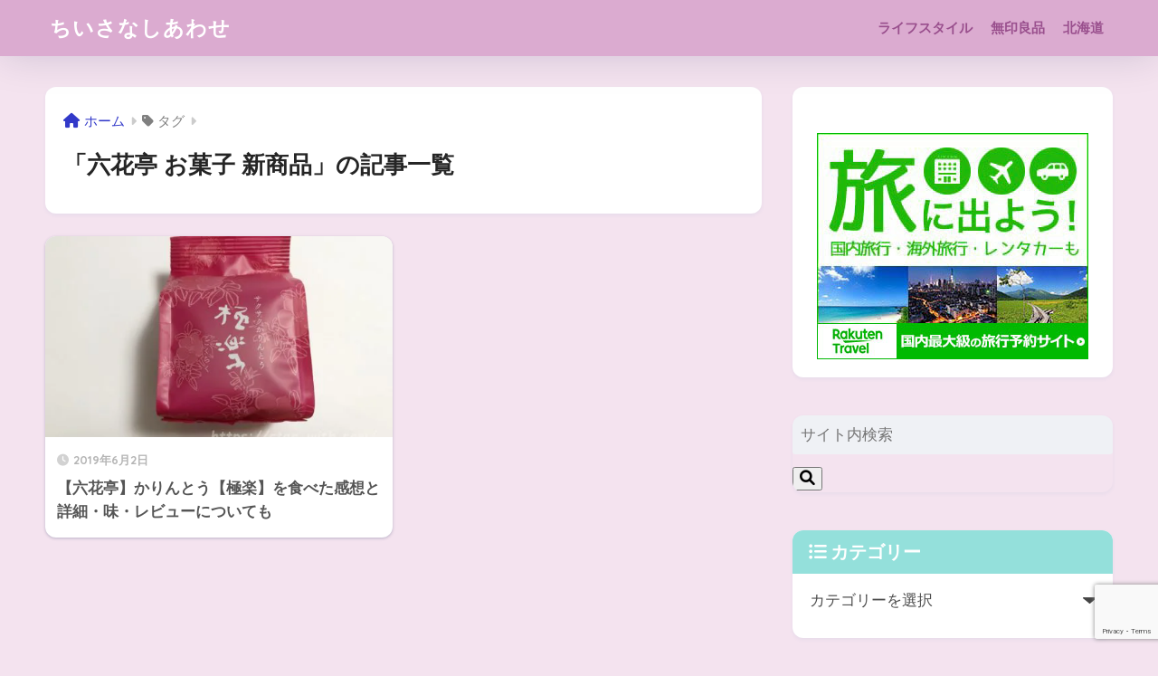

--- FILE ---
content_type: text/html; charset=utf-8
request_url: https://www.google.com/recaptcha/api2/anchor?ar=1&k=6LeG7l4hAAAAAAaY67qIBnVdFdUCW2gJ3V_BbunJ&co=aHR0cHM6Ly9zdGFyLXdpdGguY29tOjQ0Mw..&hl=en&v=PoyoqOPhxBO7pBk68S4YbpHZ&size=invisible&anchor-ms=20000&execute-ms=30000&cb=rg9fqxgl6oan
body_size: 48494
content:
<!DOCTYPE HTML><html dir="ltr" lang="en"><head><meta http-equiv="Content-Type" content="text/html; charset=UTF-8">
<meta http-equiv="X-UA-Compatible" content="IE=edge">
<title>reCAPTCHA</title>
<style type="text/css">
/* cyrillic-ext */
@font-face {
  font-family: 'Roboto';
  font-style: normal;
  font-weight: 400;
  font-stretch: 100%;
  src: url(//fonts.gstatic.com/s/roboto/v48/KFO7CnqEu92Fr1ME7kSn66aGLdTylUAMa3GUBHMdazTgWw.woff2) format('woff2');
  unicode-range: U+0460-052F, U+1C80-1C8A, U+20B4, U+2DE0-2DFF, U+A640-A69F, U+FE2E-FE2F;
}
/* cyrillic */
@font-face {
  font-family: 'Roboto';
  font-style: normal;
  font-weight: 400;
  font-stretch: 100%;
  src: url(//fonts.gstatic.com/s/roboto/v48/KFO7CnqEu92Fr1ME7kSn66aGLdTylUAMa3iUBHMdazTgWw.woff2) format('woff2');
  unicode-range: U+0301, U+0400-045F, U+0490-0491, U+04B0-04B1, U+2116;
}
/* greek-ext */
@font-face {
  font-family: 'Roboto';
  font-style: normal;
  font-weight: 400;
  font-stretch: 100%;
  src: url(//fonts.gstatic.com/s/roboto/v48/KFO7CnqEu92Fr1ME7kSn66aGLdTylUAMa3CUBHMdazTgWw.woff2) format('woff2');
  unicode-range: U+1F00-1FFF;
}
/* greek */
@font-face {
  font-family: 'Roboto';
  font-style: normal;
  font-weight: 400;
  font-stretch: 100%;
  src: url(//fonts.gstatic.com/s/roboto/v48/KFO7CnqEu92Fr1ME7kSn66aGLdTylUAMa3-UBHMdazTgWw.woff2) format('woff2');
  unicode-range: U+0370-0377, U+037A-037F, U+0384-038A, U+038C, U+038E-03A1, U+03A3-03FF;
}
/* math */
@font-face {
  font-family: 'Roboto';
  font-style: normal;
  font-weight: 400;
  font-stretch: 100%;
  src: url(//fonts.gstatic.com/s/roboto/v48/KFO7CnqEu92Fr1ME7kSn66aGLdTylUAMawCUBHMdazTgWw.woff2) format('woff2');
  unicode-range: U+0302-0303, U+0305, U+0307-0308, U+0310, U+0312, U+0315, U+031A, U+0326-0327, U+032C, U+032F-0330, U+0332-0333, U+0338, U+033A, U+0346, U+034D, U+0391-03A1, U+03A3-03A9, U+03B1-03C9, U+03D1, U+03D5-03D6, U+03F0-03F1, U+03F4-03F5, U+2016-2017, U+2034-2038, U+203C, U+2040, U+2043, U+2047, U+2050, U+2057, U+205F, U+2070-2071, U+2074-208E, U+2090-209C, U+20D0-20DC, U+20E1, U+20E5-20EF, U+2100-2112, U+2114-2115, U+2117-2121, U+2123-214F, U+2190, U+2192, U+2194-21AE, U+21B0-21E5, U+21F1-21F2, U+21F4-2211, U+2213-2214, U+2216-22FF, U+2308-230B, U+2310, U+2319, U+231C-2321, U+2336-237A, U+237C, U+2395, U+239B-23B7, U+23D0, U+23DC-23E1, U+2474-2475, U+25AF, U+25B3, U+25B7, U+25BD, U+25C1, U+25CA, U+25CC, U+25FB, U+266D-266F, U+27C0-27FF, U+2900-2AFF, U+2B0E-2B11, U+2B30-2B4C, U+2BFE, U+3030, U+FF5B, U+FF5D, U+1D400-1D7FF, U+1EE00-1EEFF;
}
/* symbols */
@font-face {
  font-family: 'Roboto';
  font-style: normal;
  font-weight: 400;
  font-stretch: 100%;
  src: url(//fonts.gstatic.com/s/roboto/v48/KFO7CnqEu92Fr1ME7kSn66aGLdTylUAMaxKUBHMdazTgWw.woff2) format('woff2');
  unicode-range: U+0001-000C, U+000E-001F, U+007F-009F, U+20DD-20E0, U+20E2-20E4, U+2150-218F, U+2190, U+2192, U+2194-2199, U+21AF, U+21E6-21F0, U+21F3, U+2218-2219, U+2299, U+22C4-22C6, U+2300-243F, U+2440-244A, U+2460-24FF, U+25A0-27BF, U+2800-28FF, U+2921-2922, U+2981, U+29BF, U+29EB, U+2B00-2BFF, U+4DC0-4DFF, U+FFF9-FFFB, U+10140-1018E, U+10190-1019C, U+101A0, U+101D0-101FD, U+102E0-102FB, U+10E60-10E7E, U+1D2C0-1D2D3, U+1D2E0-1D37F, U+1F000-1F0FF, U+1F100-1F1AD, U+1F1E6-1F1FF, U+1F30D-1F30F, U+1F315, U+1F31C, U+1F31E, U+1F320-1F32C, U+1F336, U+1F378, U+1F37D, U+1F382, U+1F393-1F39F, U+1F3A7-1F3A8, U+1F3AC-1F3AF, U+1F3C2, U+1F3C4-1F3C6, U+1F3CA-1F3CE, U+1F3D4-1F3E0, U+1F3ED, U+1F3F1-1F3F3, U+1F3F5-1F3F7, U+1F408, U+1F415, U+1F41F, U+1F426, U+1F43F, U+1F441-1F442, U+1F444, U+1F446-1F449, U+1F44C-1F44E, U+1F453, U+1F46A, U+1F47D, U+1F4A3, U+1F4B0, U+1F4B3, U+1F4B9, U+1F4BB, U+1F4BF, U+1F4C8-1F4CB, U+1F4D6, U+1F4DA, U+1F4DF, U+1F4E3-1F4E6, U+1F4EA-1F4ED, U+1F4F7, U+1F4F9-1F4FB, U+1F4FD-1F4FE, U+1F503, U+1F507-1F50B, U+1F50D, U+1F512-1F513, U+1F53E-1F54A, U+1F54F-1F5FA, U+1F610, U+1F650-1F67F, U+1F687, U+1F68D, U+1F691, U+1F694, U+1F698, U+1F6AD, U+1F6B2, U+1F6B9-1F6BA, U+1F6BC, U+1F6C6-1F6CF, U+1F6D3-1F6D7, U+1F6E0-1F6EA, U+1F6F0-1F6F3, U+1F6F7-1F6FC, U+1F700-1F7FF, U+1F800-1F80B, U+1F810-1F847, U+1F850-1F859, U+1F860-1F887, U+1F890-1F8AD, U+1F8B0-1F8BB, U+1F8C0-1F8C1, U+1F900-1F90B, U+1F93B, U+1F946, U+1F984, U+1F996, U+1F9E9, U+1FA00-1FA6F, U+1FA70-1FA7C, U+1FA80-1FA89, U+1FA8F-1FAC6, U+1FACE-1FADC, U+1FADF-1FAE9, U+1FAF0-1FAF8, U+1FB00-1FBFF;
}
/* vietnamese */
@font-face {
  font-family: 'Roboto';
  font-style: normal;
  font-weight: 400;
  font-stretch: 100%;
  src: url(//fonts.gstatic.com/s/roboto/v48/KFO7CnqEu92Fr1ME7kSn66aGLdTylUAMa3OUBHMdazTgWw.woff2) format('woff2');
  unicode-range: U+0102-0103, U+0110-0111, U+0128-0129, U+0168-0169, U+01A0-01A1, U+01AF-01B0, U+0300-0301, U+0303-0304, U+0308-0309, U+0323, U+0329, U+1EA0-1EF9, U+20AB;
}
/* latin-ext */
@font-face {
  font-family: 'Roboto';
  font-style: normal;
  font-weight: 400;
  font-stretch: 100%;
  src: url(//fonts.gstatic.com/s/roboto/v48/KFO7CnqEu92Fr1ME7kSn66aGLdTylUAMa3KUBHMdazTgWw.woff2) format('woff2');
  unicode-range: U+0100-02BA, U+02BD-02C5, U+02C7-02CC, U+02CE-02D7, U+02DD-02FF, U+0304, U+0308, U+0329, U+1D00-1DBF, U+1E00-1E9F, U+1EF2-1EFF, U+2020, U+20A0-20AB, U+20AD-20C0, U+2113, U+2C60-2C7F, U+A720-A7FF;
}
/* latin */
@font-face {
  font-family: 'Roboto';
  font-style: normal;
  font-weight: 400;
  font-stretch: 100%;
  src: url(//fonts.gstatic.com/s/roboto/v48/KFO7CnqEu92Fr1ME7kSn66aGLdTylUAMa3yUBHMdazQ.woff2) format('woff2');
  unicode-range: U+0000-00FF, U+0131, U+0152-0153, U+02BB-02BC, U+02C6, U+02DA, U+02DC, U+0304, U+0308, U+0329, U+2000-206F, U+20AC, U+2122, U+2191, U+2193, U+2212, U+2215, U+FEFF, U+FFFD;
}
/* cyrillic-ext */
@font-face {
  font-family: 'Roboto';
  font-style: normal;
  font-weight: 500;
  font-stretch: 100%;
  src: url(//fonts.gstatic.com/s/roboto/v48/KFO7CnqEu92Fr1ME7kSn66aGLdTylUAMa3GUBHMdazTgWw.woff2) format('woff2');
  unicode-range: U+0460-052F, U+1C80-1C8A, U+20B4, U+2DE0-2DFF, U+A640-A69F, U+FE2E-FE2F;
}
/* cyrillic */
@font-face {
  font-family: 'Roboto';
  font-style: normal;
  font-weight: 500;
  font-stretch: 100%;
  src: url(//fonts.gstatic.com/s/roboto/v48/KFO7CnqEu92Fr1ME7kSn66aGLdTylUAMa3iUBHMdazTgWw.woff2) format('woff2');
  unicode-range: U+0301, U+0400-045F, U+0490-0491, U+04B0-04B1, U+2116;
}
/* greek-ext */
@font-face {
  font-family: 'Roboto';
  font-style: normal;
  font-weight: 500;
  font-stretch: 100%;
  src: url(//fonts.gstatic.com/s/roboto/v48/KFO7CnqEu92Fr1ME7kSn66aGLdTylUAMa3CUBHMdazTgWw.woff2) format('woff2');
  unicode-range: U+1F00-1FFF;
}
/* greek */
@font-face {
  font-family: 'Roboto';
  font-style: normal;
  font-weight: 500;
  font-stretch: 100%;
  src: url(//fonts.gstatic.com/s/roboto/v48/KFO7CnqEu92Fr1ME7kSn66aGLdTylUAMa3-UBHMdazTgWw.woff2) format('woff2');
  unicode-range: U+0370-0377, U+037A-037F, U+0384-038A, U+038C, U+038E-03A1, U+03A3-03FF;
}
/* math */
@font-face {
  font-family: 'Roboto';
  font-style: normal;
  font-weight: 500;
  font-stretch: 100%;
  src: url(//fonts.gstatic.com/s/roboto/v48/KFO7CnqEu92Fr1ME7kSn66aGLdTylUAMawCUBHMdazTgWw.woff2) format('woff2');
  unicode-range: U+0302-0303, U+0305, U+0307-0308, U+0310, U+0312, U+0315, U+031A, U+0326-0327, U+032C, U+032F-0330, U+0332-0333, U+0338, U+033A, U+0346, U+034D, U+0391-03A1, U+03A3-03A9, U+03B1-03C9, U+03D1, U+03D5-03D6, U+03F0-03F1, U+03F4-03F5, U+2016-2017, U+2034-2038, U+203C, U+2040, U+2043, U+2047, U+2050, U+2057, U+205F, U+2070-2071, U+2074-208E, U+2090-209C, U+20D0-20DC, U+20E1, U+20E5-20EF, U+2100-2112, U+2114-2115, U+2117-2121, U+2123-214F, U+2190, U+2192, U+2194-21AE, U+21B0-21E5, U+21F1-21F2, U+21F4-2211, U+2213-2214, U+2216-22FF, U+2308-230B, U+2310, U+2319, U+231C-2321, U+2336-237A, U+237C, U+2395, U+239B-23B7, U+23D0, U+23DC-23E1, U+2474-2475, U+25AF, U+25B3, U+25B7, U+25BD, U+25C1, U+25CA, U+25CC, U+25FB, U+266D-266F, U+27C0-27FF, U+2900-2AFF, U+2B0E-2B11, U+2B30-2B4C, U+2BFE, U+3030, U+FF5B, U+FF5D, U+1D400-1D7FF, U+1EE00-1EEFF;
}
/* symbols */
@font-face {
  font-family: 'Roboto';
  font-style: normal;
  font-weight: 500;
  font-stretch: 100%;
  src: url(//fonts.gstatic.com/s/roboto/v48/KFO7CnqEu92Fr1ME7kSn66aGLdTylUAMaxKUBHMdazTgWw.woff2) format('woff2');
  unicode-range: U+0001-000C, U+000E-001F, U+007F-009F, U+20DD-20E0, U+20E2-20E4, U+2150-218F, U+2190, U+2192, U+2194-2199, U+21AF, U+21E6-21F0, U+21F3, U+2218-2219, U+2299, U+22C4-22C6, U+2300-243F, U+2440-244A, U+2460-24FF, U+25A0-27BF, U+2800-28FF, U+2921-2922, U+2981, U+29BF, U+29EB, U+2B00-2BFF, U+4DC0-4DFF, U+FFF9-FFFB, U+10140-1018E, U+10190-1019C, U+101A0, U+101D0-101FD, U+102E0-102FB, U+10E60-10E7E, U+1D2C0-1D2D3, U+1D2E0-1D37F, U+1F000-1F0FF, U+1F100-1F1AD, U+1F1E6-1F1FF, U+1F30D-1F30F, U+1F315, U+1F31C, U+1F31E, U+1F320-1F32C, U+1F336, U+1F378, U+1F37D, U+1F382, U+1F393-1F39F, U+1F3A7-1F3A8, U+1F3AC-1F3AF, U+1F3C2, U+1F3C4-1F3C6, U+1F3CA-1F3CE, U+1F3D4-1F3E0, U+1F3ED, U+1F3F1-1F3F3, U+1F3F5-1F3F7, U+1F408, U+1F415, U+1F41F, U+1F426, U+1F43F, U+1F441-1F442, U+1F444, U+1F446-1F449, U+1F44C-1F44E, U+1F453, U+1F46A, U+1F47D, U+1F4A3, U+1F4B0, U+1F4B3, U+1F4B9, U+1F4BB, U+1F4BF, U+1F4C8-1F4CB, U+1F4D6, U+1F4DA, U+1F4DF, U+1F4E3-1F4E6, U+1F4EA-1F4ED, U+1F4F7, U+1F4F9-1F4FB, U+1F4FD-1F4FE, U+1F503, U+1F507-1F50B, U+1F50D, U+1F512-1F513, U+1F53E-1F54A, U+1F54F-1F5FA, U+1F610, U+1F650-1F67F, U+1F687, U+1F68D, U+1F691, U+1F694, U+1F698, U+1F6AD, U+1F6B2, U+1F6B9-1F6BA, U+1F6BC, U+1F6C6-1F6CF, U+1F6D3-1F6D7, U+1F6E0-1F6EA, U+1F6F0-1F6F3, U+1F6F7-1F6FC, U+1F700-1F7FF, U+1F800-1F80B, U+1F810-1F847, U+1F850-1F859, U+1F860-1F887, U+1F890-1F8AD, U+1F8B0-1F8BB, U+1F8C0-1F8C1, U+1F900-1F90B, U+1F93B, U+1F946, U+1F984, U+1F996, U+1F9E9, U+1FA00-1FA6F, U+1FA70-1FA7C, U+1FA80-1FA89, U+1FA8F-1FAC6, U+1FACE-1FADC, U+1FADF-1FAE9, U+1FAF0-1FAF8, U+1FB00-1FBFF;
}
/* vietnamese */
@font-face {
  font-family: 'Roboto';
  font-style: normal;
  font-weight: 500;
  font-stretch: 100%;
  src: url(//fonts.gstatic.com/s/roboto/v48/KFO7CnqEu92Fr1ME7kSn66aGLdTylUAMa3OUBHMdazTgWw.woff2) format('woff2');
  unicode-range: U+0102-0103, U+0110-0111, U+0128-0129, U+0168-0169, U+01A0-01A1, U+01AF-01B0, U+0300-0301, U+0303-0304, U+0308-0309, U+0323, U+0329, U+1EA0-1EF9, U+20AB;
}
/* latin-ext */
@font-face {
  font-family: 'Roboto';
  font-style: normal;
  font-weight: 500;
  font-stretch: 100%;
  src: url(//fonts.gstatic.com/s/roboto/v48/KFO7CnqEu92Fr1ME7kSn66aGLdTylUAMa3KUBHMdazTgWw.woff2) format('woff2');
  unicode-range: U+0100-02BA, U+02BD-02C5, U+02C7-02CC, U+02CE-02D7, U+02DD-02FF, U+0304, U+0308, U+0329, U+1D00-1DBF, U+1E00-1E9F, U+1EF2-1EFF, U+2020, U+20A0-20AB, U+20AD-20C0, U+2113, U+2C60-2C7F, U+A720-A7FF;
}
/* latin */
@font-face {
  font-family: 'Roboto';
  font-style: normal;
  font-weight: 500;
  font-stretch: 100%;
  src: url(//fonts.gstatic.com/s/roboto/v48/KFO7CnqEu92Fr1ME7kSn66aGLdTylUAMa3yUBHMdazQ.woff2) format('woff2');
  unicode-range: U+0000-00FF, U+0131, U+0152-0153, U+02BB-02BC, U+02C6, U+02DA, U+02DC, U+0304, U+0308, U+0329, U+2000-206F, U+20AC, U+2122, U+2191, U+2193, U+2212, U+2215, U+FEFF, U+FFFD;
}
/* cyrillic-ext */
@font-face {
  font-family: 'Roboto';
  font-style: normal;
  font-weight: 900;
  font-stretch: 100%;
  src: url(//fonts.gstatic.com/s/roboto/v48/KFO7CnqEu92Fr1ME7kSn66aGLdTylUAMa3GUBHMdazTgWw.woff2) format('woff2');
  unicode-range: U+0460-052F, U+1C80-1C8A, U+20B4, U+2DE0-2DFF, U+A640-A69F, U+FE2E-FE2F;
}
/* cyrillic */
@font-face {
  font-family: 'Roboto';
  font-style: normal;
  font-weight: 900;
  font-stretch: 100%;
  src: url(//fonts.gstatic.com/s/roboto/v48/KFO7CnqEu92Fr1ME7kSn66aGLdTylUAMa3iUBHMdazTgWw.woff2) format('woff2');
  unicode-range: U+0301, U+0400-045F, U+0490-0491, U+04B0-04B1, U+2116;
}
/* greek-ext */
@font-face {
  font-family: 'Roboto';
  font-style: normal;
  font-weight: 900;
  font-stretch: 100%;
  src: url(//fonts.gstatic.com/s/roboto/v48/KFO7CnqEu92Fr1ME7kSn66aGLdTylUAMa3CUBHMdazTgWw.woff2) format('woff2');
  unicode-range: U+1F00-1FFF;
}
/* greek */
@font-face {
  font-family: 'Roboto';
  font-style: normal;
  font-weight: 900;
  font-stretch: 100%;
  src: url(//fonts.gstatic.com/s/roboto/v48/KFO7CnqEu92Fr1ME7kSn66aGLdTylUAMa3-UBHMdazTgWw.woff2) format('woff2');
  unicode-range: U+0370-0377, U+037A-037F, U+0384-038A, U+038C, U+038E-03A1, U+03A3-03FF;
}
/* math */
@font-face {
  font-family: 'Roboto';
  font-style: normal;
  font-weight: 900;
  font-stretch: 100%;
  src: url(//fonts.gstatic.com/s/roboto/v48/KFO7CnqEu92Fr1ME7kSn66aGLdTylUAMawCUBHMdazTgWw.woff2) format('woff2');
  unicode-range: U+0302-0303, U+0305, U+0307-0308, U+0310, U+0312, U+0315, U+031A, U+0326-0327, U+032C, U+032F-0330, U+0332-0333, U+0338, U+033A, U+0346, U+034D, U+0391-03A1, U+03A3-03A9, U+03B1-03C9, U+03D1, U+03D5-03D6, U+03F0-03F1, U+03F4-03F5, U+2016-2017, U+2034-2038, U+203C, U+2040, U+2043, U+2047, U+2050, U+2057, U+205F, U+2070-2071, U+2074-208E, U+2090-209C, U+20D0-20DC, U+20E1, U+20E5-20EF, U+2100-2112, U+2114-2115, U+2117-2121, U+2123-214F, U+2190, U+2192, U+2194-21AE, U+21B0-21E5, U+21F1-21F2, U+21F4-2211, U+2213-2214, U+2216-22FF, U+2308-230B, U+2310, U+2319, U+231C-2321, U+2336-237A, U+237C, U+2395, U+239B-23B7, U+23D0, U+23DC-23E1, U+2474-2475, U+25AF, U+25B3, U+25B7, U+25BD, U+25C1, U+25CA, U+25CC, U+25FB, U+266D-266F, U+27C0-27FF, U+2900-2AFF, U+2B0E-2B11, U+2B30-2B4C, U+2BFE, U+3030, U+FF5B, U+FF5D, U+1D400-1D7FF, U+1EE00-1EEFF;
}
/* symbols */
@font-face {
  font-family: 'Roboto';
  font-style: normal;
  font-weight: 900;
  font-stretch: 100%;
  src: url(//fonts.gstatic.com/s/roboto/v48/KFO7CnqEu92Fr1ME7kSn66aGLdTylUAMaxKUBHMdazTgWw.woff2) format('woff2');
  unicode-range: U+0001-000C, U+000E-001F, U+007F-009F, U+20DD-20E0, U+20E2-20E4, U+2150-218F, U+2190, U+2192, U+2194-2199, U+21AF, U+21E6-21F0, U+21F3, U+2218-2219, U+2299, U+22C4-22C6, U+2300-243F, U+2440-244A, U+2460-24FF, U+25A0-27BF, U+2800-28FF, U+2921-2922, U+2981, U+29BF, U+29EB, U+2B00-2BFF, U+4DC0-4DFF, U+FFF9-FFFB, U+10140-1018E, U+10190-1019C, U+101A0, U+101D0-101FD, U+102E0-102FB, U+10E60-10E7E, U+1D2C0-1D2D3, U+1D2E0-1D37F, U+1F000-1F0FF, U+1F100-1F1AD, U+1F1E6-1F1FF, U+1F30D-1F30F, U+1F315, U+1F31C, U+1F31E, U+1F320-1F32C, U+1F336, U+1F378, U+1F37D, U+1F382, U+1F393-1F39F, U+1F3A7-1F3A8, U+1F3AC-1F3AF, U+1F3C2, U+1F3C4-1F3C6, U+1F3CA-1F3CE, U+1F3D4-1F3E0, U+1F3ED, U+1F3F1-1F3F3, U+1F3F5-1F3F7, U+1F408, U+1F415, U+1F41F, U+1F426, U+1F43F, U+1F441-1F442, U+1F444, U+1F446-1F449, U+1F44C-1F44E, U+1F453, U+1F46A, U+1F47D, U+1F4A3, U+1F4B0, U+1F4B3, U+1F4B9, U+1F4BB, U+1F4BF, U+1F4C8-1F4CB, U+1F4D6, U+1F4DA, U+1F4DF, U+1F4E3-1F4E6, U+1F4EA-1F4ED, U+1F4F7, U+1F4F9-1F4FB, U+1F4FD-1F4FE, U+1F503, U+1F507-1F50B, U+1F50D, U+1F512-1F513, U+1F53E-1F54A, U+1F54F-1F5FA, U+1F610, U+1F650-1F67F, U+1F687, U+1F68D, U+1F691, U+1F694, U+1F698, U+1F6AD, U+1F6B2, U+1F6B9-1F6BA, U+1F6BC, U+1F6C6-1F6CF, U+1F6D3-1F6D7, U+1F6E0-1F6EA, U+1F6F0-1F6F3, U+1F6F7-1F6FC, U+1F700-1F7FF, U+1F800-1F80B, U+1F810-1F847, U+1F850-1F859, U+1F860-1F887, U+1F890-1F8AD, U+1F8B0-1F8BB, U+1F8C0-1F8C1, U+1F900-1F90B, U+1F93B, U+1F946, U+1F984, U+1F996, U+1F9E9, U+1FA00-1FA6F, U+1FA70-1FA7C, U+1FA80-1FA89, U+1FA8F-1FAC6, U+1FACE-1FADC, U+1FADF-1FAE9, U+1FAF0-1FAF8, U+1FB00-1FBFF;
}
/* vietnamese */
@font-face {
  font-family: 'Roboto';
  font-style: normal;
  font-weight: 900;
  font-stretch: 100%;
  src: url(//fonts.gstatic.com/s/roboto/v48/KFO7CnqEu92Fr1ME7kSn66aGLdTylUAMa3OUBHMdazTgWw.woff2) format('woff2');
  unicode-range: U+0102-0103, U+0110-0111, U+0128-0129, U+0168-0169, U+01A0-01A1, U+01AF-01B0, U+0300-0301, U+0303-0304, U+0308-0309, U+0323, U+0329, U+1EA0-1EF9, U+20AB;
}
/* latin-ext */
@font-face {
  font-family: 'Roboto';
  font-style: normal;
  font-weight: 900;
  font-stretch: 100%;
  src: url(//fonts.gstatic.com/s/roboto/v48/KFO7CnqEu92Fr1ME7kSn66aGLdTylUAMa3KUBHMdazTgWw.woff2) format('woff2');
  unicode-range: U+0100-02BA, U+02BD-02C5, U+02C7-02CC, U+02CE-02D7, U+02DD-02FF, U+0304, U+0308, U+0329, U+1D00-1DBF, U+1E00-1E9F, U+1EF2-1EFF, U+2020, U+20A0-20AB, U+20AD-20C0, U+2113, U+2C60-2C7F, U+A720-A7FF;
}
/* latin */
@font-face {
  font-family: 'Roboto';
  font-style: normal;
  font-weight: 900;
  font-stretch: 100%;
  src: url(//fonts.gstatic.com/s/roboto/v48/KFO7CnqEu92Fr1ME7kSn66aGLdTylUAMa3yUBHMdazQ.woff2) format('woff2');
  unicode-range: U+0000-00FF, U+0131, U+0152-0153, U+02BB-02BC, U+02C6, U+02DA, U+02DC, U+0304, U+0308, U+0329, U+2000-206F, U+20AC, U+2122, U+2191, U+2193, U+2212, U+2215, U+FEFF, U+FFFD;
}

</style>
<link rel="stylesheet" type="text/css" href="https://www.gstatic.com/recaptcha/releases/PoyoqOPhxBO7pBk68S4YbpHZ/styles__ltr.css">
<script nonce="KkIOuTdSikSk0b1NabVNsQ" type="text/javascript">window['__recaptcha_api'] = 'https://www.google.com/recaptcha/api2/';</script>
<script type="text/javascript" src="https://www.gstatic.com/recaptcha/releases/PoyoqOPhxBO7pBk68S4YbpHZ/recaptcha__en.js" nonce="KkIOuTdSikSk0b1NabVNsQ">
      
    </script></head>
<body><div id="rc-anchor-alert" class="rc-anchor-alert"></div>
<input type="hidden" id="recaptcha-token" value="[base64]">
<script type="text/javascript" nonce="KkIOuTdSikSk0b1NabVNsQ">
      recaptcha.anchor.Main.init("[\x22ainput\x22,[\x22bgdata\x22,\x22\x22,\[base64]/[base64]/[base64]/[base64]/[base64]/[base64]/[base64]/[base64]/[base64]/[base64]\\u003d\x22,\[base64]\x22,\x22N8KLwr0kw7Uowpk5BsKjcjkWwovDmMKxw5DCgFHDvMKFwrg6w5gBc30Kwqs/NGVLRMKBwpHDvyrCpMO4OsOnwpx3wpXDjwJKworDosKQwpJMKcOITcKIwpZzw4DDq8KGGcKsCTIew4AQwr/Ch8OlGMOKwofCicKZwovCmwYKEsKGw4gnVTpnwpLCmQ3DtjTCv8KnWGLCgDrCncKbGileTiQfcMKjw5ZhwrVBEhPDsVFVw5XChgZ0wrDCtgzDhMOTdzFBwpoaUWYmw4xlQMKVfsK7w6F2AsOuGjrCv3ZQLBHDt8OwEcK8XX4PQD/[base64]/Cs8OlK8KSRcKmw6wBQ8OJw4XDt8O0w7ZCcsKfw6nDjxhocsK9wqDCmm/CisKQWVt0Z8ORJ8KEw4t7C8KzwpojV1Aiw7sWwpc7w4/[base64]/AcOqwpDDosKPwqrCvnDDlsO9DcKHw6zDsMKpb8KkMcK2w6VhA3MWw7DCoEHCq8OOU1bDnVvCtX49w4nDui1BBMKvwozCo0fCmQ5rw4oRwrPCh3XCkwLDhX3DhsKOBsOMw59RfsOZE0jDtMOvw7/[base64]/e8OBK0ptcMOWERTDqkvCjRIGPlN+e8OCw4DCm39ywrkoIXEGwohVR3HChCXCl8OyWl0LSsKQKMOPwq8XwoTCnMO3WUBpw6bCsgxOwr8oDsOgXC4TUw4KccKIw6/ChcKnwqDCksOLw6FjwrZkUDPDsMKVQErCkhFewo9De8Kowp7CvcKuw7DDqMOWw6oCwpsxw4fCncK+MsKbw4fDnVhPYlXCrcOTw6Fjw5Edwro+wpfClGFOHl51NnR7csOiI8OtfcKcwq/DrsKkaMOaw7hswq5Dw4NsZ1zCmjomfT3ChSnCtcKow5bCvi1sB8Ojw5rDisKkc8Ofw53CklFKw5XCrVUqw69NBMKhLmrClCQWRcOLI8OIMsKGw4UHwrMVXMOJw4nCicO6UHDDvcKVw7bCtsKdw5tAwpsDa349wp3Dil5cDsK1U8K6XcOww6YZAwXCkWN0M0xxwp/Co8Kew5xwE8K6DDZcCV1necO+DwMUHcKrT8O6NSQ+Y8K/woHDv8OowoXCiMKSMRXDr8Kjw4TCmTY4wq5YwobDqgTDs2DDh8OGw5bCvlQrRWkVwr9RIlbDgnjChE9OeFJ3OsK6fMOhwqPCvGQeHznCmcKMw6TDlS3DpsK3w7nCjDxqw7lddsOqCRxcQsO9ccOaw4fCjRTCtHAJKi/Ct8K0G3l/f1wmw6HDhcOIHMOgw6AEw40lHGo9XMK7RsKiw4bCusKeP8KpwpAJwrLDky3DoMO4w7jDil0Jw5dfw7rCrsKQCnERN8OcJcKsU8OAwpBew58rLAHDtHImdsKJw502wpLDhzbCogDDlUbCu8OZwq/Cv8OhQTM7dcOBw4jDhsOnw43Ch8O7M27Cug3Dh8OtXsKhw587wpHCpsOAwqdGwrMOfzswwqrDjsO6A8KTw4gcwozDjyTCjhvCp8O9wrXDosOfS8KTwrwtwobCusO+wolLwq7DqDHDuy/DrWw2wrXCvHLClBpIWMKFbMOQw7J1w7vDssOAQMKYCHdOWMOKw4zDjcOLw5HDn8KOw5bCqMOMNcKqWhfCtmLDs8O1worCgcOzw7zCmsKpJsOaw7sFe0tNB3zDhsO3E8OOwppPw5Qvw43Dp8K9w4U+wo/[base64]/[base64]/DhjDDsVvCm8Kgw4jCh3ooKsO1woLDhAoWwo3DhxnCgXLDnsKeX8KtXF/CjcKUw6vDgCTDnwAywoJpwp/DtMOxJsK8RcObW8OCwrJ4w59TwpxpwpYXwp/Din/DiMO6wpnDqMKHwoLDhsOGw7RXKgfDjVVSw4ggGcOZwppjesOnQGBKwp8/w4Jyw7fDh3XCnwDCm2TCp2MCfShLGcKMeDjCg8OtwoJGDsKPX8O8wp7CqTnCk8OQf8Ksw5sTw4VhGw0HwpJpwrMzYsO8RsOZDlFIwoDDu8O2wqvClcOVPMObw7rDkMK4e8K0AkvDsSnDoTLCkmrDr8K9wqnDiMOIw4/CgCNODi0qYcKlw4nCqwsIwpR3ZAXDlGbDo8OiwoHCpTDDvmrCv8Kpw5XDvMKJwozClgd0DMO/csKqRBbDhTnDrETDqsOwXj7Cow5Xw75uw57Co8OvAVBfwq8lw6rCg2vDin7DkivDjsOvcwHChW8dJmMOw6xDw5zCpsK0Wy5kwp0dV3V5RktONwPDjMKcwrbDj2jDoW1gE0oawqPDvXHCrDHCqMKfWkLDmMKiPkbCqMOLaypePGt+AHw/IWLDvWhOwrZBwqxWC8OjW8K8wrPDsBcSDsOUX2PDq8Kdwo3ClMOXwqbDmMKzw7HDqwTDlcKJFsKFwrJwwpvDnF7DvHnCuHU6w5djd8OXKlXDucKpw6drXMKTG0PCjj4Yw7/DiMOtTcK1wrFYP8O+wrd7XsKdw58GGsOaJcK8P3tdw4jDh33DisOSPsOwwq3DucOhw5tyw5/CkUDCucOCw7LCn1bDtsKgwpdTw6XDqU1Rw74kXWHDtcKnw77DvAMvJsOGQMO3cQF+fR/CksKDw4PDnMKXw61tw5LDncKQbGVrwrrCljnCisObw6l7IsKawqPCrcKnMwbCtMK3ZVLDnD0ZwprCuwYmw40Two0ow51/wpfDu8KVRMKDw615MzUgTsKtwp9Uwq5LcxZCAizDg1zCtDBNw43DmGBjPlUEw7hOw73DmMOie8Kww5DCpMK1HsOLBsOkwpQgwq7CjFVpwoNfwrJMNcOKw5TCrcOkWgbCu8O0wrYCDMOxwqvDksK6CsOdwqk7dDLDiFwQw5fClWTDisOyIsOnOB9/w4PCpSM6wo1EZMKydGPCscKgw5sFwrfCtMK8dsO3w78GEsKwPMO9w5ssw5h0w4vChMONwoUBw4bCh8KGwq3Dg8KvS8OjwrdQSQ5NWMK+W3nCrkDDozLDjcKmcFE2w7sjw5IWw6/CrQhAwrvCusK5woEbNMObwqjDgiAjwrpSaE/[base64]/TytRMljDhcK6wqBBwrHDj2Jawo/CozR5NMK1RsKySEzCrkvDkcKtBMKhw6zDv8KAXcKhcsKyEzkpw6xowrTDkXkSb8Ofw7MqwprDjcOLIjHDjsOVwoRgKnrCgxBWwqvDrEzDqMO7OMOTcMOENsOhDjHDg28/[base64]/CmUARw5U/[base64]/Cp8O/[base64]/bcK3NRtnQ8K7w6/Cn8O3wrQ6VsO3w7zCmcKDH0NbRcKBw7lfwpAObMO5w7o9w5c4fcOQw5oPwq9sCcOJwoM7w5PDrgDCrVbCkMKFw4c1wpbDly7DuERQdMOpw6oxwpzDs8KRw5zCiT7DvsK1w4smXxvCsMKewqXCt1DDmcOfwq/DrjfCtcKaXcORUmoUOVPDkhnCs8KrdsK7I8K4QmpxUQpJw6gywqbCo8KmG8OJK8Odw787bn99wptGcg/Cl0YEcULCmGLCksK9wrDDg8OAw7Z1AWPDiMKPw4fDl0IFwo81JsKMwqTDtD/DknwTF8OMwqIRDVsxD8OtLsKVJWrDlhHCjAs7w4jCp2FYw5bDsS5qw53DhjIITj4VB3vCkMK0IwtRWsOWYgYmwrJSawI4XgJnPSYdwrbDpsO6wrfDkX3CoiZpwrpmw4/Cj0zDp8Kbw6sUGQlNFsOdw53DkVVxwoLCg8KGSmLDvcO3A8OXw7cJwpDDgEUAVhUeL0HCsWBkFcO0wol6wrVvwo5Fw7fCkMOjw60rXV8tQsKmwpNjLMK3QcOCUwDDmlVbw6PCi1fCmcKXXCvCosOsw5/Crwc3wpTCu8OAYsK4wofCpRNZDlbDo8KLwr7DoMKRMBUKfFBqMMO0wpjCv8O7wqDCu2/CoTPDnMOAwprCp3A2HMK6IcKpM3RNasOlw7g3wpIObE7DvsObFyNUNsKwwrnCnxtEw5ZrC1wcRUzCql/[base64]/M8K3NcKewocGTcOPwp0jwr83fcOhw6cMMjfDrcOwwpAZw5wgccKnK8OJwrjCusKIXjVTYyXCkSzCqivDnsKTSMOiwpzCm8KbGRItNj3CvgIAWCZSMsOPw70XwpM9R0M2O8Oqwq9oQMObwrNWXcO4w7AYw7TCqwvCph12O8KJwpfCscKcw4vDvsO+w47DssKBw4LCp8K/w4tuw6ZeC8KKRsKiw45Lw4DCtwRxCxcQN8OUDz4nJ8KlbgXDo2k+UHM1w57ChMO4w4LDrcKuVsOWJcKySn9Gw7h7wrHCgww7YcKAcVzDhnbCp8KdOHbClcK3LsOfXh5GMMOMHsOQPWHDtS9gwpMCwowmTcOfw4jCnMOAwqfCqcOVwo8AwrR/w4DCrmDCksKZwqXCggDCjcK2wpYSJcO1FjPCr8KPD8KtdMK7wqrCoSnCl8K8bcK3Dk40w6LDlcKVw4w7DMKywoTCoBjDq8OVH8ODwoAvw6rCusOPw7/CkxEewpcuw7DDicK5Z8KGw4TDvMKFRsOya1BVw6MawqFdwo/CiyLCkcOkOCgNw6jDncK/eiERwpHCkcOkw5kEwrDDsMOFwobDs3p4eXDCsQoowp3DhMOkAx7Dr8OIR8KVOcO7wpLDrVVuwrrCvXIoGWPDksK3UmgCNhdnwogGw4VJJcKXMMKaTSMMF1LCq8KtVklwwqopw4g3GsOHAQA0wo/Di39rw5vCuyVCwozCqsKLSjtSSWE5JRgAwrTDpMO/[base64]/w43CuiXCksOww5nChMOQb8OkP2vCgsK6w7TCqC8da0fCo3HDrhHDlsKUUGNTccKWOsOXGFYICDUNw7xbOlLCr0YsWiJ7fMOYWQ/DisObwrXCnzs8M8OsUTjCiUTDmMKvD0NzwrhXG1HCuyszw5jDnjzCkcKPfHrCp8Kew6EGRMKsNsO8X33CljclwqzDvzLCpMKRw73DssKmEgNPwo1Mw74ZAMKwK8O2wq/CjGRvw73DhHVhw5zDnmLChGgkw5QpWsOOR8KWwoYlajXDmDYxAsKwL0TCgMKbw6ZTwrBhwq99wpzDt8OKwpDCh2XChlQeOsO2dFR0OnTDhWhwwrDCpRXDsMOVGxR6w5UVCBxHw4fCqcK1JmDCmBY2acOAd8KSU8KUNcKhwolXwqXDshodJW/[base64]/[base64]/[base64]/CrsOcwrIyw6o6CTHCglE7dMOiw4PCsDvDgsOoM8OeeMKOwpNawrvDmB3DvHdFZsKVQcOCVhN/B8OsfMO4wpk7asOTVmXDn8Kdw4vDicKPRmLDiGMlY8KhcnLDvsONw4MCw5VvDQwYS8KYCcKvw4DDusOzwrTDjsOYw4HDkGHDlcKFwqN5QQTDj3zCp8KIL8O7w67DuSFfw7vDhW0Dwo3Dq07DtRAhX8K/wpMAw6pOw6XCksOdw6/CkUxXRCbDkcOAZWZMZsOYw7Y6CzHCrcOBwqHCtQhIw6tvcEcAwq9ew5bCu8Kmwp0rwqbCosOVwplBwogUw4dhKh/[base64]/Bzg8EcOVUU/[base64]/MsO0XhfDo8KrQMOeA0BQEcOMG1kNwr/CoRc8T8KFw5Agw6fCusKhwrXCscO0w6fCpxHCi3HCiMKyKQIJRQgAwprClGrCjl3Dsw3CtcK/w4cDwqkkw41yW2JLLw3Ct14jwogNw59Uw7TDmjHDuB/DssKyFE5Rw7rCp8O7w6bCgx3CkMK4TcOAw5ZGwqFcfQ5xWMKUw6nDgsOvwqrCrsKvJMO3bxbCjSIHw6PCkcO0EcO1w4wswrsFDMOJw5IhXELCosKrw7FsTMKeCjXCrcOMCD0tbXAoQWXDp2BAPlrDlcKOEmhTS8OAcMKWw5zCtE/Du8OAw7ECw4PCmwrCg8KSFXfClcOPRcKNUmjDpGfCnWU/wqAsw7p5wo/DkUjDocKgVlbCn8OFPBDDjgfDk2ckw7DDji89woRrw4HCrEU0wrona8KNJsK9wpnDnhU0w7rCpcONYMKjwq9Sw742w53CiSQSJHbCum/[base64]/wqAGemk4w5kkwocSRcOlKMOxwpTCqgbDi0fCk8KYbApde8KJwoTCqcO6wrLDh8KAPy80TV3DqQ/[base64]/CujcGaFPCvFjClsK0B8O6A8KTw4XCp8OWw55UD8OawrpwXFDDrMKeGlDCqjtlBXjDpMOmw5nDtMO/wrFHwp7Ck8KrwqRtw6VDw746w4LCujpQw74ewpETw5I2YsK/[base64]/DsR5owqVKXFTDjsKOL8OGbcKWwqcEwrjCny5/w5rDkMKcXMOedyXDnMKZw6JIVTXDj8KkXX8kwrIqSsKcw5wbw6HDmB/CszvDnTnDk8OmIMOdwp7DkDzDtsKtwpXDj1hZCMKAAMKBwpvDhlXDm8KOS8K8w6vCpcKVI3tfwr7CribCrAfDuDRjQcOwZnVxZsKzw5fCuMKVWkjCoArChQHCg8KFw5RFwr8He8Ocw5TDssO8w4o9w4RHR8OJNGx/wq0LVlvDhMOaeMO9w4HDlEoJHSDDpArDrcKIw7DCksONwonDmHg4w5LDqWHCi8OMw55LwrvCoS1heMKmFMKZw4nCrMO/LyfCrkdnw4jDq8OOwoJLw7LDj3nDicK2bwIzFyINXQ46QMKYw5bCvVFPWMO8w4UoG8KBTlDDq8Osw5vChMOtwpxMElh/[base64]/[base64]/EinCqCDDpyzDiE7DgmbClsKowoZZwrbCoMKpFG/DpTfCjsKjIzHDiWXDjsK2w48xPcKzJ2cSw7PCj2HDlzzDhcKECMOlwo/DlSIcTFvClivDo1rCgigCVA/Cm8O0wq81w4zDhMKfZB/DuxFdM2TDpMK5wrDDkXzDl8O1HzHDjcOsHlhow41qw7rCu8KQckLCicO4FQoOQsKUOCDDmz/Cs8O2TFDCrgVpLcKRwq3Dm8KiTsO9wpzClixgw6B3wo11SnjDkcOMBcKQwpwJFnNiDxVlH8KDBgN+UyPDn2dXGjBSwoTCqDTCi8Kfw4vDucO3w7cYPhvCl8KFw4E/bxHDrcOHezl1wqIGVyBvZcOxw5rDm8Kyw59ow5UURi7CthpQBsKgw6dFa8KAw5EywpdvScK+wqB0Eyt+w5lBccOnw6huwp/CusKkJVDCjsKOQg0dw4sEw5V5ACXCiMO/E3PCqh8oJ28DfAwIw5BRRTjDhSXDt8KwPjNqCsK1M8KMwqJyawjDgFPCl301w408TX/[base64]/DoRsFw67DgcOZw50CZAzDosOyQsK0w4UzKMOUw6vCicOLwp7CmsONFMOvwqzDncKnSiYFbCJmO3Mqwq8+DTQ7AjsAFcKhL8OiQnfDhMORJGdjw5bDhgHCp8KNMMOrNMOKwpXCnF4yZg5Jw6BLBcKbw5QDA8O/w4DDkU7CqRcaw7fDkm1Rw65IN3Fdw6rCusO3MEbDhMKFGcOBN8KwaMOgw7DCt3nDssKTPcOjN0zDpH/CmsOCw7rDtCtGBMKLwoxLOS1vXUnDrWgzcsOmw4dEwqdYUWzCij/[base64]/[base64]/XRR8ZQnDhXlHwqvDrsK1V8OcRsO2w6XDsxzCrm9aw7vDicK0IDjDjGU/[base64]/wrDCtj01b8Opw7gBbMK/GjhNwpZify7ChcO4VcO/wpTDomrDvzRnw7QuZcKZw67ClU9cXcOfwrsyAsONwp56w6XClMKNKT3DksKoHR/CsTVIw4ZuVcKffsKmDMK/[base64]/IMKaF8K9N0vClhTCn8OwRsK7eTjCv1rChsK8TsO9wqRSdcKZDsKVw5XDocKjwos7TcKXw7vDlS3CmsO9woLDl8OvZRA2KzLDikzDr3UsM8KLXC/CtsKww5c/[base64]/CjcKNw4UxwrTCqGXDhMOswpBoNRnCt8OEcmzDgwIUZF7CrcOnJcKjZMOew5V7JMKuw7B2WU9YImjCgTE3ADpxw5F/UH8/UwIpPHkdw6Vvw5Qtwo5twofCkBBFw4MFw4hXZ8Otw4IBEMK/[base64]/[base64]/[base64]/DvMK6M2MWIihuQkrDh8Obw4XCosKvwoDDm8KNQcOzPTNiO18fwr4Ff8OvAhzDlcKfwqs3w6/DhkYTwqHClcKxwrHCpAjDkMKhw4PDqcOpwrBgwqp/EMKjwrrDjMKTEcOKGsOWwqvCnsOUOm/CphLCsm3Co8OQwqNfJVlcL8OswrsTAMKswq/[base64]/CsxBNw51vWC3Dtn7CnMK5wooYCkDCjCnDlcK8YRLDuXAwIUZywqM+VMKow6PCuMK3acKIJmdBW0IXwqBiw4DCp8OdBlBFd8KWw59Ow6dSBDYDAXvCrMKbZFdMR1nDpcK0w5rDs1vDu8OaalptPyPDi8OnEyjCt8Oaw7TDsj/CsgwAXsO1wpUqw7fCuBIqwpHCmmV/[base64]/Ck8K9w592J8O2DMKuw7LCqRPDgjtMwoDDncKWb8Ozw6vDvsOdw5hOGsOwwonDpcONLMO3wodec8KtYyHDjcKow6/CtiRYw53Dk8KVem/CqmTDm8K3w6lkwoAIOMKQwpRWd8O0KT/CosO8KhnCj0DDvS9xf8OsWEHDrHjCiT3DlnbCp3LDkH8dQMOQRMOBw53Cm8KOwp/DkljDtxTCsRPCvcOkw79eOkjDmGHCsk7CrsOVK8Kvw4BRwr4Ac8Kwc2lNw6NZdVtXw7DCh8O6BcORDQ3Dq1jCqsONwqjCizdDwpvCrG/[base64]/[base64]/DkcOWE3rCq8OawqDCucOXwo/CiSnDusOMXsKwMcKFw43DtcOiw4DCj8OwworChsKjwoxdWQEDwpTDiXXCqwxlQsKgWMKlwrDCucOHw4sywrPDmcKhw7IGQQFyUjNCwoMQw4jDgMOCP8KMNSDDjsKAw4LDnMKYKcOzG8KdEcKkZcKKXifDhhXCjS3DmAnCksO1NUnDlnHDm8Klw792wr/DkitWwoTDrMO/RcKvYXlrX1UPw6RgVsKlwo3Di3pRDcOYwpgxw54ACG7CpWdeaUhjAynCiGZPeBTChCrDgXBSw4DDj0dcw4/CjsOKfHtBwrXCqcOrwoNtw5U+w4otf8Kkw77CgBHDlFLCk0BNw7bDv0zDksKvwrI/[base64]/[base64]/[base64]/[base64]/[base64]/wpl/ahpSw4Y4w4TCml/Ct0cyA8OOK10kwpFQTMKsHMOBw6fCmBtNwrlPw6jCiWLCgm3DtMOEFVzDignCq2hrw4IJQCPDpsKMwokKOMOSw7nDiFjCm0/[base64]/Cp2zDgsO5wrTDtgBTw4rDusKww4PCoMOzYMO4R0LCuMKVwoTCscOtw7RswqPCrQsBRU9Uw7rDjcKeLA0YCsO6w6NJVhrCpsOPTh3ColJowqwUwrhow4B/[base64]/w79Dw5jCp3fCnXEwPgbDgsKge8Khw580wonDil7DmX85w7PCpDrClMOZJhgSCQ9ISgLDjTtewo/DkE3DlcOqw7rDtjnDq8O9NcOXwr3DmsO7FMOwdjbCqhBxfcOvGx/DsMOSUcOaGsKPw7nCgcK/[base64]/Co3Nrwr07wogawo5aTAnCsTjClSvDqznDkWjDn8OQUjh2dGQnwqXDqn4Cw7/CgsKFw5sdwpjDr8OMflwww5BFwpNqU8OWD3vCjEvDlMK+Z1BLP2HDjMKhdg/CsGgVwp8mw6M7Cw8wNWfCusKgIUTCssK5bMKDa8O6w7Z/[base64]/Cr8Oaw4Vjwo0Lw5/Cq2XCu8O2wpTCpVHDh8KjOR4nwpkWwplwV8Kuw6YScsKSwrfDvyTDlEnClzg/w75kwrvDiy/Dv8KnWsOFwq/CrcKow6VLOALDqStfwoFtwppQwoI0wr5wI8KhODHCqMOcw6vCmcKIaEpswpdSYjV0w4bDgkvDgVoXSsKIDFnDoijDlcKqwpTCqgMJw5fDvMK5wrUKScKHwo3DuBzDugHDijEEworDjjDDhmEpXsOVS8Ouw4jDox3DhGLDpsObwosiwpl/KcO9w4Ayw687esK4wo0iLsOceXBtQMO4LMODeVxZw5c5wpnCocOKwphjwrTCghPDhRlSQznCpx/DlMKVw4V9wo/DkhfCpB0hwoHCncKhw6/CsAA1wqDDuF7CscKbX8Kkw5nDocKcwr3DpFEowp53wpPCqsOsN8KtwpzCj2MfJQ9bSMKawr9qeSwJwrhBNMKMw4HCvcKoRCnDq8KcU8OLZ8KyIWcWwo3Ct8KUfFLCm8KtMR/[base64]/DkR1SNVPDiUjDhsKiKsOEZHrCplxIGsKqwp/CrxRAw6nCj3LCu8OkF8OgNGYfBMKAwrQlwqEresKvTcOIOinDtsK7VWYzwofDh0xcFMOywq7ChcOfw6zDq8Kzw6ldw5FJwpxCw6Z3wpDChVt2wp9uDRzDtcOwfsO4wrBdw5vDngBUw4NEw4/DuFLDmSrCpcKgw4hpMMONZcKaQVnDt8KcDsKUw5dTw6rCjRVEwpIPB03DsCgnw6c0AkJwSG/CscO1wo7Dn8OeYg5WwoHCtW8JF8OrHhJyw7lcwrPCl2jCn0rDg2jCnMORw4gSwrNPw6LChcOHZMOIJAzCvMK8wosGw4NPw5l9w45nw7EAwp5pw4slKnxZw54IAC86XS7Co0o+w5jDm8KXw4fCmMOaaMOnKsOWw4NWwoJ/[base64]/DosOzw4gyw47Cs8OzSmPDu0pJwqzDj349VcKjwoBSw7vDqXzCmHRgYzEEw7nDgsKfwodpwqQsw6HDg8K4HBHDrcKywpoawpIzDsOQbQjDqMOcwoPCscOYw6TCuT9Rw7fDqEYnwpBOAy/Cm8OgdjdeRH0aI8OgF8OZRUQjHMK4w4vCpGNOwqZ7PGvDqjNEwrrCoWLChMK7IwMmw6zCmnp3wpbChQFZQXLDnQnCvCTDq8ONwqLCn8KIeSXDt1zDk8KZBmgQw4nCqSx+wo8iFcK+EsOqGSUlwrkeT8OAUDcVwpUZwq7Dj8KJO8OoWyXCuA3CsXPDtm/Cm8OmwrTDusKLwr9DMcOhDBBFTgABPz3CsELDmh/CrXXCiE4mHcOlLsObworDmBbDpyzClMKbfjnClcO3BcOdw4nDj8K+dcK6CMO3wp8INxkAw4zChSLCqsOjw7XCqDDCu2PDswRuw5TCn8OzwqYGfMKMw4nCsxDDhcOSKwnDtcOVwrIHWzp/PsKgJm1Zw5VPacKmwoDCusKtLMKLw4zDl8OJwrjChApxwoRwwoA4w4fCqsOJbUPDh0HCtcK6TwU+wrxxwrFmPsKcYTk/w4bCv8OWw5ZNJl0hHsKaY8KeJcKMIDBow55Cw4sENcKOYsK6BMKWIcKLwrd9w5HDscKYw5/Cpys1IMKAwoE9w7HCj8OgwqkCwpAWIGlkZsOJw58pw6kaXCTDuW3DksO2aWnDg8OZw63CuwTDh3NkJTxdMmTCtDLCssK/c2hzw7fCsMO+JFYRWcOlc2xTwqthw7IsI8Ohw5bDgyENwo59N3fDtmDDtMKCw7ZWZMKedMKewr4hQVPDtsOUw5/[base64]/Dm8Ouwq4fw61yVsO5w5pRPsO5XcOEwqvDoDZRwqPDhcOcCsKowoVqNGQkwo9Lw5nCjsO7wq/[base64]/DvmsEwpwfw47DgMKIFC97dw1xKMO3A8KtMsKVwp7CtcOpw41Gw6wZbRfCm8KZfHEAwoHDqMKRfDUqWcKeK0jCulYqwp4HPsO5w5APwplHYGE/DT9hw5orK8OOw5TCrQVMdmPDgMO5SGrCvMK3w6dKNUl0Pk/CkDHCksK5wp7DrMKsMMKow6Ayw7jDiMKeP8OiLcO1WB4zw4ZuCMKawqt/w7nDlXfCvsK1ZMKlwpvClTvDvFjCusOcUnoPw6EFLDTDqQ3DvxjDusK9KHIwwq7DnHXDrsKEw6nDusOKcQMXKMOBwr7Cg3/Dp8K1Ijprw5AuwqvDo3HDiBx/AMOvw4bCqMOBNBjDhsOHZmrDjsOjQzXDu8OARFfDg0g6KsKQdcOEwp7CqcKjwpTCrArDpMK9wpp3ccO7wpBowpfDhH/[base64]/DiCTCljDDrsOjwoMEGSDDum/[base64]/wq3CqcO4Xm12w7rDu8KYbkHDjsKPw6bCmG/ClcKLwpgRDsKUw5BMZiLDssK1wrTDmiTCjTfDksOXXGjCg8OQRlXDosK5wpYowpzCgnRDwr/CqwPDkzDDhcO1w5jDokQZw4/[base64]/CskkWw4XDnhjDuyVGSSd/[base64]/Cr8KzdyvDq8KRwrvDlnA5MMKdYXctEcOWCR/CvcO/fsKbe8KzLlzCsCrCtcOiclM8UBBcwoQHQxNEw6fCmAXCmT7DigfChw5DFcOaLWkrw4RCwrLDosK2w7jDicK/[base64]/DnBrCk8OLwpFMDDs8djc3wrzDjcOQw6/CscO1WETDmGpjUcKYw4gDVMKdw6/DoTl2w73CkMOIPX1bwoEFCMOvOMKIw4VkPFDCqlNKbsKpMQ7ChcOyH8KpSgbDlnHDmcKzSQUywrl/wpnCrgHCvjrCtWnChcOfwobChsKkHsOsw6AfNMOzw4o3wrBmVsOkFi7ClBkAwoHDpcK8w77DsGLChXPCkBBjFcOrZcK/EybDp8O4w6Jmw4g3Xz3CsCHCosKowrHCpsKpwqjDv8KGwqPCj27DghEAJRnCvSxswpXDvsO2CWEvEhUrw4fCt8OEwoMCQ8O0c8K5J0ghwqLDoMO5wpfCiMKuYTPDnMKpw5p9w4/Cix90I8KHw7pKJQXDtcO0McOiIEvCp3gfDmkReMO+TcKDwr0gKcKBwpfCkyB5w5zDpMO5w4PDhMKmwpHCrcKJYMK7eMO+w4BcG8KywoFwFsO/[base64]/DkRrDvXTCo8K4XcKSwpUBwrbCg3vClU/DgsOzHQDDp8OsXcK3woXDriJsAFPCgcOKf3zCrXUmw4nDkMKsdUXDuMOHw5ICwpRaJ8KrCcO0fzHCpFrCshczwoZ2Rn/[base64]/[base64]/ClQ8Two7DkANMY8KVw7BmbsOYwpnClRPDiMKCw7fDknI6LnfDiMOhEBvDqDVRYzTDqsOAwqHDucK0wpXCgjvCsMKgCCbCrMKzwppMwrbDoHhQwpgGRMKEWcKwwrbDo8O/cxxfw53DoSQqLwQta8Kkw5RuRsKGwrTCqQ3CnB1+ZMOkXDvCsMOyw5DDhsKBwr3Du2d2fhoKZyI9NsKiw7JFbEjDisKCIcKpZxzCrxjCvxzCp8O5w6rDoAvDvsKCwqHCjMODD8KZLcOSa0TCqUFgMMKGw6bClcKkwrXDjsOYw6dRwoUsw4XDocK9H8K3w4/CnEjDu8KjeFTDrcOgwpc1Ay3CusKJPcOzOcK5w7PDv8KhbgzCl2PCvsKnw7UJwo4tw7tFZkkLZht8wrbCuTLDkh9BYDVqw4oBcyAHAsKnG3FTw6QEHz0iwpJ2KMKEL8OYIzDDmEPDvMK1w4/DjxnCl8OJNSsoPlvDjMKJw4rCt8O7HsO3F8KPw7XDsmTCucK4OBfDu8KkXsOUw7nDlMOXYl/CkSvDgyTDv8OQR8KpWMO7YsK3wpANOMK0wrnCpcK1Bi/[base64]/[base64]/Ct8KhwrXCuMKAMSvDj1TDvXZ6eBfCiMO0wrUke25/[base64]/CqsOQwodhwokELRRBTmsMw7/Dl2TCoDTCtxXDo8KoAiY/[base64]/DvGfDumYLwoQPS8O0w5ppw5fCisOeU8Klw7nCpCAqw7ASEsKuw5Y8Ilgxw6nDucKXB8Kew4EwcH/CgcKgYsOow7PCqsOTwqhnNsONw7DCpcKESsOneTzDh8KswrLCmmHCjhzCosKBw77CvsK3e8KHwpjCn8OVL0vCkEbCojPDg8OJw5xbwrXDmncAw7BVw6lwM8Kvw4/CsyvDv8OWYcKgLGVoFcKeAw3Cj8OtDzdDNcKeCMKXwpBGwrfCvy1iOsO7w7IpLAHDhcK9wrDDtMKcwrtyw4zCtEE6Z8KHw4tIUzPDt8OAbsOPwr/DrsONZsOVK8KzwpRKa04PworCqCpRScKnwobClyY8XMKMwql0wqw9BXYywrx0Gx9Iw75twqBpDRdlw5TCv8OCwrEJw7ttSifCpcOVNk/Ch8KrBsO+w4PDlToHAMKowpNuw5w2w5pxw4wDFHLCjmvDh8KZecONw4pUK8KiwrLCtsKFwql0w71RbC4Zw4XDmsOwLWBbcAnDmsO+w7xrwpc6dVUXwq7Cv8OcwpLDtHPDkcOpwpoyLMOedUF8L3xXw43DqlPCo8OhXsOiwq0Hw4Mhw5BHTFrDnEd2fWdWfHPCv2/Du8O2wo4FwpzClMOsBcKVw4AIw5/Dk0XDrQ7DjQ5YQ3EiJ8OkLmBWwqnCtk5GaMOWwqlaZl7Dv1Vfw4tWw4hwNCjDhzg1w7jCk8KEw4FVK8KlwpwTWBzCkiJnIAN5wprClcOib34zw5PCqMKPwpvCq8OLKsKtw7zDk8Ogw4N+wrzCg8OUwpoEwq7Ck8K1w5/Drxxaw5/ChC3DnMKoEGbCrSbDvzDDk2JkFcOuGA7DlU1Mw4VYwpxkwo/Dtjkgwqh4w7bCmcKvw5cYwqHDr8KHTSxWGMO1ccO/BsOTwpPCgw7DpDDCgwxOwoTCknTChWgPXMOWw6bCtcKvwr3CksO/wpzDtsOfLsKaw7bDkErDnGzDqcOgTcK0FcK3Jw1gw6vDi2fCssOfGMO5MsKMMzYyXcORXcKxWwXDiAh5fsK2w7nDl8OYw7nDv0sow7o2w6p5woB/wpvCimXDrQ1Rw4vDnTzCscOrLE0cwp5vw6IZwrg8DsKvwrNrJsK7wrDCpcKoWcKlanRew63CpMKIIh0tDXHCpcOow4nCuTzDhzLCgsKaMhjDksOKw7vCrChHRMOQwql+RXc2I8K4w4DCkk/Dqywdw5dwPcOYEQhJwo/[base64]/Ds8OAw5XDpsKpAsOCayAeH8KUAXoCZsKkw53DizPCicOewoLCqcOYLhjDpxA6cMK/LT/Cs8O2OsOtYlLCpsOOfcO3HsOVwrHCulgaw5A6wovDj8OBwpN9VV7DksOqw7kvOBMyw7NrCsOgECHDncOeHX1Pw43CplI4E8OlIjTDiMOSw4bDihjDqxc\\u003d\x22],null,[\x22conf\x22,null,\x226LeG7l4hAAAAAAaY67qIBnVdFdUCW2gJ3V_BbunJ\x22,0,null,null,null,1,[21,125,63,73,95,87,41,43,42,83,102,105,109,121],[1017145,362],0,null,null,null,null,0,null,0,null,700,1,null,0,\[base64]/76lBhn6iwkZoQoZnOKMAhk\\u003d\x22,0,0,null,null,1,null,0,0,null,null,null,0],\x22https://star-with.com:443\x22,null,[3,1,1],null,null,null,1,3600,[\x22https://www.google.com/intl/en/policies/privacy/\x22,\x22https://www.google.com/intl/en/policies/terms/\x22],\x22V/BryRaPNyaLeG93OLpfxlOUJlyocKcsJI/nPBLAZpg\\u003d\x22,1,0,null,1,1768683623252,0,0,[127,171,66,230,23],null,[83,199,245,208,49],\x22RC-uaL_WrT8_3Ya7g\x22,null,null,null,null,null,\x220dAFcWeA4Yfcb8MonbFPUUP32qdy8RsPsTmW4n8poZ4RJFMjfDiuytL-ediar7VDk36PvrLYpmjc9u6PwlwKR6b0rbWdTox2ycug\x22,1768766423005]");
    </script></body></html>

--- FILE ---
content_type: text/css
request_url: https://star-with.com/wp-content/themes/sango-theme-poripu/style.css
body_size: 575
content:
/*
Theme Name:PORIPU tears for SANGO
Template:sango-theme
Theme Name:sango-theme-poripu
Theme URI:https://oldno07.com/poripu/
Author: マサオカ
Author URI:https://oldno07.com/
Description: SANGOの子テーマです。SANGO親テーマをインストールした状態で、本子テーマを適用してください。使い方は<a href="https://oldno07.com/poripu/">デモサイト</a>を御覧ください。
Version:1.24
/*--------------------------------------
ここから下にCSSを追加してください
--------------------------------------*/

/*--------------------------------------
  見出しh2
--------------------------------------*/
.entry-content h2{

}
.fa5 .entry-content h2:before {/*fontawesome5を使う場合*/
    font-family: "Font Awesome 5 Free";
    font-weight: 900;
}
/*--------------------------------------
  見出しh3
--------------------------------------*/
.entry-content h3 {

}
.fa5 .entry-content h3:before {/*fontawesome5を使う場合*/
    font-family: "Font Awesome 5 Free";
    font-weight: 900;
}
/*--------------------------------------
  見出しh4
--------------------------------------*/
.entry-content h4 {

}
.fa5 .entry-content h4:before {/*fontawesome5を使う場合*/
    font-family: "Font Awesome 5 Free";
    font-weight: 900;
}
/*--------------------------------------
  コンテンツ領域でウィジェット用メニューボックスを使う
--------------------------------------*/
.content-menu .widget-menu {
    list-style-type: none!important;
	margin: 0 !important;
	padding:0 !important;
}
.content-menu .widget-menu li {
	padding:0!important;
}
.content-menu .widget-menu__title {
    padding: 3px;
    font-size: .7em!important;
    color: #FFF;
}
.content-menu .widget{
	margin:0!important;
}

--- FILE ---
content_type: application/javascript; charset=utf-8;
request_url: https://dalc.valuecommerce.com/app3?p=886460124&_s=https%3A%2F%2Fstar-with.com%2Ftag%2F%25E5%2585%25AD%25E8%258A%25B1%25E4%25BA%25AD-%25E3%2581%258A%25E8%258F%2593%25E5%25AD%2590-%25E6%2596%25B0%25E5%2595%2586%25E5%2593%2581%2F&vf=iVBORw0KGgoAAAANSUhEUgAAAAMAAAADCAYAAABWKLW%2FAAAAMElEQVQYV2NkFGP4nxH6iuHdVAUGRud9Qv%2BNOZczTDnsw8C4m6vrf8AzBoYcgTIGAAvFDXLajzEGAAAAAElFTkSuQmCC
body_size: 1049
content:
vc_linkswitch_callback({"t":"696bea58","r":"aWvqWAAK6YMSdse5CooD7AqKCJSKfA","ub":"aWvqVwAKQ74Sdse5CooFuwqKC%2FCKdw%3D%3D","vcid":"KSgKhWGDQkju2cg0uvTQ0GuG7KO5dTpVJ9rOfpSLXGT9dEAAVIM4LPzqB5k1ej5DOEYGGmWAd9lMDXC1YeRJHfuliidhS18eYXogR4lkBdeMfMiSKdxWe3O228yLQ3_m1_bs6AuutUc3Yw6mfzz6lw","vcpub":"0.715139","mini-shopping.yahoo.co.jp":{"a":"2695956","m":"2201292","g":"217303948c"},"shopping.geocities.jp":{"a":"2695956","m":"2201292","g":"217303948c"},"l":4,"shopping.yahoo.co.jp":{"a":"2695956","m":"2201292","g":"217303948c"},"p":886460124,"paypaymall.yahoo.co.jp":{"a":"2695956","m":"2201292","g":"217303948c"},"www.amazon.co.jp":{"a":"2614000","m":"2366370","g":"de020957ac","sp":"tag%3Dvc-22%26linkCode%3Dure"},"s":3462837,"approach.yahoo.co.jp":{"a":"2695956","m":"2201292","g":"217303948c"},"d1ys6hwpe74y8z.cloudfront.net":{"a":"2817906","m":"3414447","g":"446532938c"},"furusatohonpo.jp":{"a":"2817906","m":"3414447","g":"446532938c"},"paypaystep.yahoo.co.jp":{"a":"2695956","m":"2201292","g":"217303948c"}})